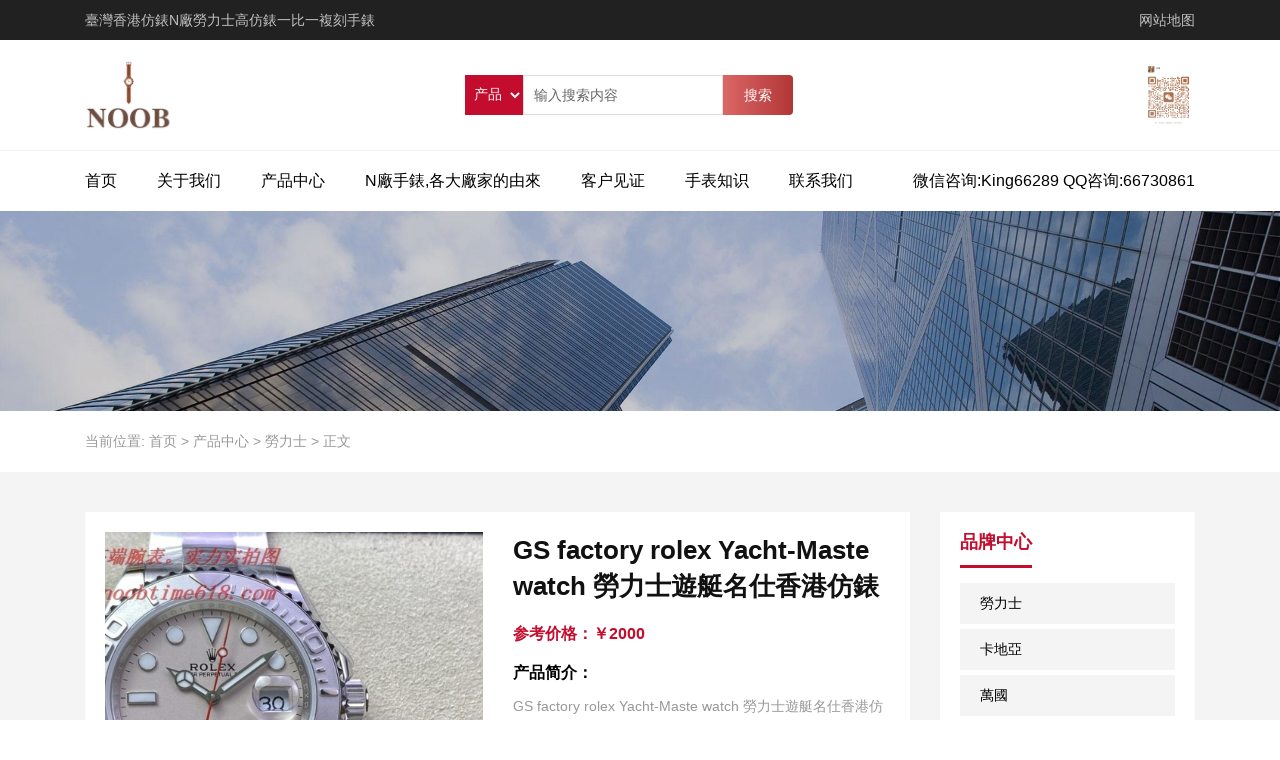

--- FILE ---
content_type: text/html; charset=UTF-8
request_url: https://noobtime618.com/product/26611.html
body_size: 11006
content:
<!DOCTYPE html><html><head><link rel="icon" href="" type="image/x-icon" /><link rel="shortcut icon" href="" type="image/x-icon" /><meta charset="UTF-8"><meta name="viewport" content="width=device-width, initial-scale=1"><meta http-equiv="Cache-Control" content="no-transform" /><meta http-equiv="Cache-Control" content="no-siteapp" /><meta name="applicable-device" content="pc,mobile"><meta http-equiv="X-UA-Compatible" content="IE=edge"><meta name="format-detection" content="telephone=no"><title>GS factory rolex Yacht-Maste watch 勞力士遊艇名仕香港仿錶 - N廠勞力士高仿錶一比一複刻手錶</title><style id="rocket-critical-css">:root{--blue:#007bff;--indigo:#6610f2;--purple:#6f42c1;--pink:#e83e8c;--red:#dc3545;--orange:#fd7e14;--yellow:#ffc107;--green:#28a745;--teal:#20c997;--cyan:#17a2b8;--white:#fff;--gray:#6c757d;--gray-dark:#343a40;--primary:#007bff;--secondary:#6c757d;--success:#28a745;--info:#17a2b8;--warning:#ffc107;--danger:#dc3545;--light:#f8f9fa;--dark:#343a40;--breakpoint-xs:0;--breakpoint-sm:576px;--breakpoint-md:768px;--breakpoint-lg:992px;--breakpoint-xl:1200px;--font-family-sans-serif:-apple-system,BlinkMacSystemFont,"Segoe UI",Roboto,"Helvetica Neue",Arial,"Noto Sans",sans-serif,"Apple Color Emoji","Segoe UI Emoji","Segoe UI Symbol","Noto Color Emoji";--font-family-monospace:SFMono-Regular,Menlo,Monaco,Consolas,"Liberation Mono","Courier New",monospace}*,*::before,*::after{box-sizing:border-box}html{font-family:sans-serif;line-height:1.15;-webkit-text-size-adjust:100%}header,main,section{display:block}body{margin:0;font-family:-apple-system,BlinkMacSystemFont,"Segoe UI",Roboto,"Helvetica Neue",Arial,"Noto Sans",sans-serif,"Apple Color Emoji","Segoe UI Emoji","Segoe UI Symbol","Noto Color Emoji";font-size:1rem;font-weight:400;line-height:1.5;color:#212529;text-align:left;background-color:#fff}h1,h2{margin-top:0;margin-bottom:.5rem}p{margin-top:0;margin-bottom:1rem}ul{margin-top:0;margin-bottom:1rem}ul ul{margin-bottom:0}a{color:#007bff;text-decoration:none;background-color:transparent}img{vertical-align:middle;border-style:none}button{border-radius:0}input,button,select{margin:0;font-family:inherit;font-size:inherit;line-height:inherit}button,input{overflow:visible}button,select{text-transform:none}select{word-wrap:normal}button{-webkit-appearance:button}button::-moz-focus-inner{padding:0;border-style:none}::-webkit-file-upload-button{font:inherit;-webkit-appearance:button}h1,h2{margin-bottom:.5rem;font-weight:500;line-height:1.2}h1{font-size:2.5rem}h2{font-size:2rem}.container{width:100%;padding-right:15px;padding-left:15px;margin-right:auto;margin-left:auto}@media (min-width:576px){.container{max-width:540px}}@media (min-width:768px){.container{max-width:720px}}@media (min-width:992px){.container{max-width:960px}}@media (min-width:1200px){.container{max-width:1140px}}@media (min-width:576px){.container{max-width:540px}}@media (min-width:768px){.container{max-width:720px}}@media (min-width:992px){.container{max-width:960px}}@media (min-width:1200px){.container{max-width:1140px}}.row{display:-ms-flexbox;display:flex;-ms-flex-wrap:wrap;flex-wrap:wrap;margin-right:-15px;margin-left:-15px}.col-4,.col-10,.col-md-2,.col-md-4,.col-md-6{position:relative;width:100%;padding-right:15px;padding-left:15px}.col-4{-ms-flex:0 0 33.333333%;flex:0 0 33.333333%;max-width:33.333333%}.col-10{-ms-flex:0 0 83.333333%;flex:0 0 83.333333%;max-width:83.333333%}@media (min-width:768px){.col-md-2{-ms-flex:0 0 16.666667%;flex:0 0 16.666667%;max-width:16.666667%}.col-md-4{-ms-flex:0 0 33.333333%;flex:0 0 33.333333%;max-width:33.333333%}.col-md-6{-ms-flex:0 0 50%;flex:0 0 50%;max-width:50%}}.clearfix::after{display:block;clear:both;content:""}.d-none{display:none!important}@media (min-width:768px){.d-md-block{display:block!important}}.float-left{float:left!important}.float-right{float:right!important}.text-center{text-align:center!important}.mt-20{margin-top:20px!important}.mb-20{margin-bottom:20px!important}.pb-20{padding-bottom:20px!important}.mb-30{margin-bottom:30px!important}.pt-40{padding-top:40px!important}.pb-40{padding-bottom:40px!important}@media only screen and (min-width:768px) and (max-width:991px){.mt-20{margin-top:14px!important}.mb-20{margin-bottom:14px!important}.pb-20{padding-bottom:14px!important}.mb-30{margin-bottom:21px!important}.pt-40{padding-top:28px!important}.pb-40{padding-bottom:28px!important}}@media only screen and (max-width:767px){.mt-20{margin-top:10px!important}.mb-20{margin-bottom:10px!important}.pb-20{padding-bottom:10px!important}.mb-30{margin-bottom:15px!important}.pt-40{padding-top:20px!important}.pb-40{padding-bottom:20px!important}}.owl-carousel{display:none;width:100%;position:relative;z-index:1}#slick-mobile-menu{width:100%}html,body,h1,h2,ul,li,form{border:0;font-size:14px;font-style:inherit;font-weight:inherit;outline:0;padding:0;margin:0;vertical-align:baseline}p{padding:0;margin:0}body{font-family:"Microsoft YaHei",Arial,Helvetica,sans-serif,'宋体';background-color:#fff;color:#000}ul,li{list-style:none;background:transparent;margin-bottom:0}a{text-decoration:none;color:#000}a,button,input{outline:none}select.search-select,option{border:none;outline:none}img{max-width:100%;height:auto;vertical-align:top;-ms-interpolation-mode:bicubic;border:0}input::-webkit-input-placeholder{color:#666}input:-moz-placeholder{color:#666}input::-moz-placeholder{color:#666}input:-ms-input-placeholder{color:#666}#header{position:relative}#header .top-header{height:40px;line-height:40px;background-color:#212121;color:#c1c1c1}.top-header .float-left{color:#c1c1c1}.top-header .float-right a{color:#c1c1c1}.header-search{margin-top:15px}.header-wechat img{max-height:70px;float:right}.logo-url img{height:70px;width:auto}.header-menu{border-top:1px solid #f2f2f2}.header-menu>ul>li{float:left;position:relative;height:60px;line-height:60px;text-align:center}.header-menu>ul>li.current-menu-item>a{font-weight:800}.header-menu>ul>li>a{display:block;font-size:16px;position:relative;margin-right:40px}.header-menu>ul>li:last-child{float:right}.header-menu>ul>li:last-child a{margin-right:0}.sf-menu ul{position:absolute;width:150px;display:none;z-index:9999;background:#FFF;box-shadow:0 0 10px rgba(0,0,0,.3);top:100%}.sf-menu ul li{width:100%;border-bottom:1px solid #dcdcdc;position:relative;z-index:9999;line-height:1.4}.sf-menu ul li:last-child{border-bottom:none}.sf-menu ul li a{display:block;border:none;text-align:center;padding:10px}#slider{position:relative}.header-search form{position:relative;width:100%}.search-select{height:40px;line-height:40px;background:#c40d2e;color:#fff;border:none;padding:0 5px;float:left}.search-input{height:40px;line-height:40px;border:1px solid #ddd;color:#999;padding-left:10px;min-width:200px;float:left}.header-search form button{width:70px;height:40px;color:#fff;border-radius:0 4px 4px 0;border:0;background-image:linear-gradient(-270deg,#da6666 0,#b33636 100%);float:left}.section-head{position:relative;overflow:hidden}.section-head h2{color:#c40d2e;font-size:18px;font-weight:700;float:left;position:relative;padding-bottom:15px}.section-head h2:after{content:'';width:100%;height:3px;background-color:#c40d2e;position:absolute;bottom:0;left:0}.section-head .more{float:right;color:#666;border:solid 1px #dedede;display:block;padding:5px 10px;margin-left:20px}.brand-con ul li a{border:1px solid #e2e2e2;padding:10px;display:block}.f4f4f4{background-color:#f4f4f4}.rtbar{display:none;position:fixed;top:200px;right:0;width:50px;height:203px;z-index:10}.rtbar li{width:62px;height:50px;z-index:20}.rtbar li.rtbar1,.rtbar li.rtbar4{position:absolute;left:0}.rtbar li.rtbar1{top:0;width:172px}.rtbar li.rtbar2{position:absolute;top:51px;left:0;width:126px}.rtbar li.rtbar3{position:absolute;top:102px;left:0;width:62px}.rtbar li.rtbar4{top:153px}.rtbar4{position:absolute;top:102px;left:0}.rtbar li a{display:block;color:#FFF;font-size:14px;height:50px;line-height:50px;overflow:hidden;background-color:#000;opacity:.8;border-radius:6px}.rtbar li a .fa{display:block;float:left;vertical-align:middle;width:24px;height:24px;margin:12px 12px 14px 14px;font-size:24px}.wbox{position:absolute;right:62px;width:150px;height:150px;top:-100px;z-index:99;display:none}.apply{display:none}.apply a{font-size:20px;width:50%;text-align:center;height:50px;line-height:50px;display:inline-block;float:left;color:#fff}.apply a.bm-phone{background-color:#f5643f}.apply a.bm-form{background-color:#ed740b}.apply a i{margin-right:10px}@media (max-width:768px){.apply{display:block!important;position:fixed;bottom:0;width:100%;z-index:999;background-color:#fff}.btm-header .container,.btm-header .container .row{padding:0;margin:0}.logo-url img{position:absolute}.header-menu{display:none}}html,body{height:100%;width:100%}</style><link rel="preload" href="https://noobtime618.com/wp-content/cache/min/1/14f604e59b736a91e0e067ee3e642566.css" as="style" onload="this.onload=null;this.rel='stylesheet'" data-minify="1" /><meta name="description" content="GS factory rolex Yacht-Maste watch 勞力士遊艇名仕香港仿錶 再創輝煌，神級遊艇名仕震撼上市！克隆史上第一款神級Yacht-Master包金鍍層表圈，首款表圈可達到和正品同樣質感的遊艇名仕，表圈凸起部分亮度和正品一致，雙向旋轉，旋轉手感和正品相同。校正版錶盤，副本手錶中還原度最高的Yacht-Master錶盤。膽為先，識為進，令人驚豔的作品級別Yacht-Master，2836機芯 邀您共鑒！ FAKE ROLEX 仿錶,N廠手錶,香港仿錶,臺灣直播仿錶,仿錶,N廠,Cocp WATCH rolex精仿手錶,N廠勞力士,VS廠手錶,複刻手錶,複刻表,精仿表,高仿手錶,N廠,NOOB廠手錶官方旗艦店,手錶貨源,批發代發手錶,直播手錶貨源,馬來西亞仿錶,手錶貨源代理,仿錶代理,瑞士手錶代理,A貨仿錶,Datejust,DAYTONA,迪通拿仿錶,綠水鬼,一比一複刻手錶,改裝手錶,瑞士仿錶" /><meta name="keywords" content="GS factory rolex Yacht-Maste watch 勞力士遊艇名仕香港仿錶" /> <script type='text/javascript' src='https://noobtime618.com/wp-content/cache/busting/1/wp-includes/js/jquery/jquery-1.12.4-wp.js'></script> <link rel='https://api.w.org/' href='https://noobtime618.com/wp-json/' /><link rel="canonical" href="https://noobtime618.com/product/26611.html" /><link rel="icon" href="https://noobtime618.com/wp-content/uploads/2020/07/cropped-text.feants.com_2020-07-20_08-41-59-32x32.png" sizes="32x32" /><link rel="icon" href="https://noobtime618.com/wp-content/uploads/2020/07/cropped-text.feants.com_2020-07-20_08-41-59-192x192.png" sizes="192x192" /><link rel="apple-touch-icon" href="https://noobtime618.com/wp-content/uploads/2020/07/cropped-text.feants.com_2020-07-20_08-41-59-180x180.png" /><meta name="msapplication-TileImage" content="https://noobtime618.com/wp-content/uploads/2020/07/cropped-text.feants.com_2020-07-20_08-41-59-270x270.png" /><style type="text/css" id="wp-custom-css">@media (max-width:768px){div.col-md-6.d-none.d-md-block{padding-left:30px}.logo-url img{margin-top:55px}.owl-carousel .owl-item img{height:180px}}</style><noscript><style id="rocket-lazyload-nojs-css">.rll-youtube-player,[data-lazy-src]{display:none!important}</style></noscript><script>/*! loadCSS rel=preload polyfill. [c]2017 Filament Group, Inc. MIT License */
(function(w){"use strict";if(!w.loadCSS){w.loadCSS=function(){}}
var rp=loadCSS.relpreload={};rp.support=(function(){var ret;try{ret=w.document.createElement("link").relList.supports("preload")}catch(e){ret=!1}
return function(){return ret}})();rp.bindMediaToggle=function(link){var finalMedia=link.media||"all";function enableStylesheet(){link.media=finalMedia}
if(link.addEventListener){link.addEventListener("load",enableStylesheet)}else if(link.attachEvent){link.attachEvent("onload",enableStylesheet)}
setTimeout(function(){link.rel="stylesheet";link.media="only x"});setTimeout(enableStylesheet,3000)};rp.poly=function(){if(rp.support()){return}
var links=w.document.getElementsByTagName("link");for(var i=0;i<links.length;i++){var link=links[i];if(link.rel==="preload"&&link.getAttribute("as")==="style"&&!link.getAttribute("data-loadcss")){link.setAttribute("data-loadcss",!0);rp.bindMediaToggle(link)}}};if(!rp.support()){rp.poly();var run=w.setInterval(rp.poly,500);if(w.addEventListener){w.addEventListener("load",function(){rp.poly();w.clearInterval(run)})}else if(w.attachEvent){w.attachEvent("onload",function(){rp.poly();w.clearInterval(run)})}}
if(typeof exports!=="undefined"){exports.loadCSS=loadCSS}
else{w.loadCSS=loadCSS}}(typeof global!=="undefined"?global:this))</script></head><body class="product-template-default single single-product postid-26611 elementor-default"><header id="header"><div class="top-header d-none d-md-block"><div class="container"><div class="float-left">臺灣香港仿錶N廠勞力士高仿錶一比一複刻手錶</div><div class="float-right"> <a href="https://noobtime618.com/sitemap.xml" target="_blank">网站地图</a></div></div></div><div class="btm-header mt-20 mb-20"><div class="container"><div class="row"><div class="col-md-4 col-10"><div class="header-logo"> <a title="臺灣香港仿錶N廠勞力士高仿錶一比一複刻手錶" class="logo-url" href="https://noobtime618.com"> <img src="data:image/svg+xml,%3Csvg%20xmlns='http://www.w3.org/2000/svg'%20viewBox='0%200%200%200'%3E%3C/svg%3E" alt="N廠勞力士高仿錶一比一複刻手錶" data-lazy-src="https://noobtime618.com/wp-content/uploads/2020/07/text.feants.com_2020-07-20_08-43-52.png"/><noscript><img src="https://noobtime618.com/wp-content/uploads/2020/07/text.feants.com_2020-07-20_08-43-52.png" alt="N廠勞力士高仿錶一比一複刻手錶"/></noscript> </a></div></div><div class="col-md-6 d-none d-md-block" style="display: block !important;"><div class="header-search"><form method="get" class="search-form" action="https://noobtime618.com/"> <select name="post_type" class="search-select"><option value="product"> 产品</option><option value="post"> 文章</option> </select> <input type="text" name="s" class="search-input" autocomplete="off" placeholder="输入搜索内容"> <button class="btn-search">搜索</button></form></div></div><div class="col-md-2 d-none d-md-block"><div class="header-wechat"> <img src="data:image/svg+xml,%3Csvg%20xmlns='http://www.w3.org/2000/svg'%20viewBox='0%200%200%200'%3E%3C/svg%3E" alt="扫一扫" data-lazy-src="https://noobtime618.com/wp-content/uploads/2025/07/noobtime618.com_2025-07-16_10-02-06.jpg"><noscript><img src="https://noobtime618.com/wp-content/uploads/2025/07/noobtime618.com_2025-07-16_10-02-06.jpg" alt="扫一扫"></noscript></div></div><div id="slick-mobile-menu"></div></div></div></div><div class="header-menu clearfix"><ul id="menu-%e9%a1%b6%e9%83%a8%e8%8f%9c%e5%8d%95" class="header-menu-con container sf-menu"><li id="menu-item-31" class="menu-item menu-item-type-post_type menu-item-object-page menu-item-home menu-item-31"><a href="https://noobtime618.com/">首页</a></li><li id="menu-item-29" class="menu-item menu-item-type-post_type menu-item-object-page menu-item-29"><a href="https://noobtime618.com/about">关于我们</a></li><li id="menu-item-117" class="menu-item menu-item-type-post_type menu-item-object-page menu-item-has-children menu-item-117"><a href="https://noobtime618.com/products">产品中心</a><ul class="sub-menu"><li id="menu-item-33" class="menu-item menu-item-type-taxonomy menu-item-object-brand current-product-ancestor current-menu-parent current-product-parent menu-item-33"><a href="https://noobtime618.com/brand/rolex">勞力士</a></li><li id="menu-item-34" class="menu-item menu-item-type-taxonomy menu-item-object-brand menu-item-34"><a href="https://noobtime618.com/brand/%e6%ad%90%e7%b1%b3%e8%8c%84">歐米茄</a></li><li id="menu-item-35" class="menu-item menu-item-type-taxonomy menu-item-object-brand menu-item-35"><a href="https://noobtime618.com/brand/lq">浪琴</a></li></ul></li><li id="menu-item-28" class="menu-item menu-item-type-post_type menu-item-object-page menu-item-28"><a href="https://noobtime618.com/service">N廠手錶,各大廠家的由來</a></li><li id="menu-item-37" class="menu-item menu-item-type-taxonomy menu-item-object-category menu-item-37"><a href="https://noobtime618.com/category/kh">客户见证</a></li><li id="menu-item-38" class="menu-item menu-item-type-taxonomy menu-item-object-category menu-item-38"><a href="https://noobtime618.com/category/sb">手表知识</a></li><li id="menu-item-30" class="menu-item menu-item-type-post_type menu-item-object-page menu-item-30"><a href="https://noobtime618.com/contact">联系我们</a></li><li id="menu-item-36" class="menu-item menu-item-type-custom menu-item-object-custom menu-item-36"><a href="#">微信咨询:King66289 QQ咨询:66730861</a></li></ul></div></header><section id="slider" class="text-center"> <img src="data:image/svg+xml,%3Csvg%20xmlns='http://www.w3.org/2000/svg'%20viewBox='0%200%200%200'%3E%3C/svg%3E" alt="GS factory rolex Yacht-Maste watch 勞力士遊艇名仕香港仿錶" title="GS factory rolex Yacht-Maste watch 勞力士遊艇名仕香港仿錶" data-lazy-src="https://noobtime618.com/wp-content/themes/xsjiu/images/s1.jpg"><noscript><img src="https://noobtime618.com/wp-content/themes/xsjiu/images/s1.jpg" alt="GS factory rolex Yacht-Maste watch 勞力士遊艇名仕香港仿錶" title="GS factory rolex Yacht-Maste watch 勞力士遊艇名仕香港仿錶"></noscript></section><nav class="crumbs"><div class="container"><div class="con">当前位置: <a href="https://noobtime618.com">首页</a> > <a href="https://noobtime618.com/products">产品中心</a> > <a href="https://noobtime618.com/brand/rolex">勞力士</a> > <span>正文</span></div></div></nav><main id="main" class="pt-40 pb-40 f4f4f4"><div class="container"><div class="row"><div class="col-md-9 col-12"><div class="content"><div class="product-info mb-20"><div class="row"><div class="col-md-6 col-12"><div class="cp-img"><div class="sp-wrap"> <a href="https://noobtime618.com/wp-content/themes/xsjiu/timthumb.php?src=https://noobtime618.com/wp-content/uploads/2022/03/20220315-i1647277719_8501_0-1.jpg-1.jpg&h=500&w=500&zc=1"><img src="https://noobtime618.com/wp-content/themes/xsjiu/timthumb.php?src=https://noobtime618.com/wp-content/uploads/2022/03/20220315-i1647277719_8501_0-1.jpg-1.jpg&h=500&w=500&zc=1" alt=""></a></div></div></div><div class="col-md-6 col-12"><h1 class="mb-20">GS factory rolex Yacht-Maste watch 勞力士遊艇名仕香港仿錶</h1><div class="cp-price mb-20"><h3 class="mb-10">参考价格：￥2000</h3></div><div class="cp-des mb-20"><h3 class="mb-10">产品简介：</h3><p>GS factory rolex Yacht-Maste watch 勞力士遊艇名仕香港仿錶</p></div><div class="cp-contact"> <a href="http://noobtime618.com/contact/" target="_blank">购买下单</a></div></div></div></div><div class="product-main"><div class="entry-content"><figure class="wp-block-image size-large"><img src="data:image/svg+xml,%3Csvg%20xmlns='http://www.w3.org/2000/svg'%20viewBox='0%200%200%200'%3E%3C/svg%3E" alt="GS factory rolex Yacht-Maste watch 勞力士遊艇名仕香港仿錶" title="GS factory rolex Yacht-Maste watch 勞力士遊艇名仕香港仿錶" alt="" class="wp-image-26612" data-lazy-srcset="https://noobtime618.com/wp-content/uploads/2022/03/20220315-i1647277719_8501_0-1.jpg-1.jpg 1080w, https://noobtime618.com/wp-content/uploads/2022/03/20220315-i1647277719_8501_0-1.jpg-1-768x576.jpg 768w" data-lazy-sizes="(max-width: 1080px) 100vw, 1080px" data-lazy-src="https://noobtime618.com/wp-content/uploads/2022/03/20220315-i1647277719_8501_0-1.jpg-1.jpg" /><noscript><img src="https://noobtime618.com/wp-content/uploads/2022/03/20220315-i1647277719_8501_0-1.jpg-1.jpg" alt="GS factory rolex Yacht-Maste watch 勞力士遊艇名仕香港仿錶" title="GS factory rolex Yacht-Maste watch 勞力士遊艇名仕香港仿錶" alt="" class="wp-image-26612" srcset="https://noobtime618.com/wp-content/uploads/2022/03/20220315-i1647277719_8501_0-1.jpg-1.jpg 1080w, https://noobtime618.com/wp-content/uploads/2022/03/20220315-i1647277719_8501_0-1.jpg-1-768x576.jpg 768w" sizes="(max-width: 1080px) 100vw, 1080px" /></noscript></figure><p>GS factory rolex Yacht-Maste watch 勞力士遊艇名仕香港仿錶<br>再創輝煌，神級遊艇名仕震撼上市！克隆史上第一款神級Yacht-Master包金鍍層表圈，首款表圈可達到和正品同樣質感的遊艇名仕，表圈凸起部分亮度和正品一致，雙向旋轉，旋轉手感和正品相同。校正版錶盤，副本手錶中還原度最高的Yacht-Master錶盤。膽為先，識為進，令人驚豔的作品級別Yacht-Master，2836機芯 邀您共鑒！</p><p>FAKE ROLEX 仿錶,N廠手錶,香港仿錶,臺灣直播仿錶,仿錶,N廠,Cocp WATCH rolex精仿手錶,N廠勞力士,VS廠手錶,複刻手錶,複刻表,精仿表,高仿手錶,N廠,NOOB廠手錶官方旗艦店,手錶貨源,批發代發手錶,直播手錶貨源,馬來西亞仿錶,手錶貨源代理,仿錶代理,瑞士手錶代理,A貨仿錶,Datejust,DAYTONA,迪通拿仿錶,綠水鬼,一比一複刻手錶,改裝手錶,瑞士仿錶</p><figure class="wp-block-image size-large"><img src="data:image/svg+xml,%3Csvg%20xmlns='http://www.w3.org/2000/svg'%20viewBox='0%200%200%200'%3E%3C/svg%3E" alt="GS factory rolex Yacht-Maste watch 勞力士遊艇名仕香港仿錶" title="GS factory rolex Yacht-Maste watch 勞力士遊艇名仕香港仿錶" alt="" class="wp-image-26613" data-lazy-srcset="https://noobtime618.com/wp-content/uploads/2022/03/20220315-i1647277719_3999_1.jpg.jpg 1080w, https://noobtime618.com/wp-content/uploads/2022/03/20220315-i1647277719_3999_1.jpg-768x576.jpg 768w" data-lazy-sizes="(max-width: 1080px) 100vw, 1080px" data-lazy-src="https://noobtime618.com/wp-content/uploads/2022/03/20220315-i1647277719_3999_1.jpg.jpg" /><noscript><img src="https://noobtime618.com/wp-content/uploads/2022/03/20220315-i1647277719_3999_1.jpg.jpg" alt="GS factory rolex Yacht-Maste watch 勞力士遊艇名仕香港仿錶" title="GS factory rolex Yacht-Maste watch 勞力士遊艇名仕香港仿錶" alt="" class="wp-image-26613" srcset="https://noobtime618.com/wp-content/uploads/2022/03/20220315-i1647277719_3999_1.jpg.jpg 1080w, https://noobtime618.com/wp-content/uploads/2022/03/20220315-i1647277719_3999_1.jpg-768x576.jpg 768w" sizes="(max-width: 1080px) 100vw, 1080px" /></noscript></figure><figure class="wp-block-image size-large"><img src="data:image/svg+xml,%3Csvg%20xmlns='http://www.w3.org/2000/svg'%20viewBox='0%200%200%200'%3E%3C/svg%3E" alt="GS factory rolex Yacht-Maste watch 勞力士遊艇名仕香港仿錶" title="GS factory rolex Yacht-Maste watch 勞力士遊艇名仕香港仿錶" alt="" class="wp-image-26614" data-lazy-srcset="https://noobtime618.com/wp-content/uploads/2022/03/20220315-i1647277719_2989_2.jpg.jpg 1080w, https://noobtime618.com/wp-content/uploads/2022/03/20220315-i1647277719_2989_2.jpg-768x576.jpg 768w" data-lazy-sizes="(max-width: 1080px) 100vw, 1080px" data-lazy-src="https://noobtime618.com/wp-content/uploads/2022/03/20220315-i1647277719_2989_2.jpg.jpg" /><noscript><img src="https://noobtime618.com/wp-content/uploads/2022/03/20220315-i1647277719_2989_2.jpg.jpg" alt="GS factory rolex Yacht-Maste watch 勞力士遊艇名仕香港仿錶" title="GS factory rolex Yacht-Maste watch 勞力士遊艇名仕香港仿錶" alt="" class="wp-image-26614" srcset="https://noobtime618.com/wp-content/uploads/2022/03/20220315-i1647277719_2989_2.jpg.jpg 1080w, https://noobtime618.com/wp-content/uploads/2022/03/20220315-i1647277719_2989_2.jpg-768x576.jpg 768w" sizes="(max-width: 1080px) 100vw, 1080px" /></noscript></figure><figure class="wp-block-image size-large"><img src="data:image/svg+xml,%3Csvg%20xmlns='http://www.w3.org/2000/svg'%20viewBox='0%200%200%200'%3E%3C/svg%3E" alt="GS factory rolex Yacht-Maste watch 勞力士遊艇名仕香港仿錶" title="GS factory rolex Yacht-Maste watch 勞力士遊艇名仕香港仿錶" alt="" class="wp-image-26615" data-lazy-srcset="https://noobtime618.com/wp-content/uploads/2022/03/20220315-i1647277719_2502_6.jpg.jpg 1080w, https://noobtime618.com/wp-content/uploads/2022/03/20220315-i1647277719_2502_6.jpg-768x576.jpg 768w" data-lazy-sizes="(max-width: 1080px) 100vw, 1080px" data-lazy-src="https://noobtime618.com/wp-content/uploads/2022/03/20220315-i1647277719_2502_6.jpg.jpg" /><noscript><img src="https://noobtime618.com/wp-content/uploads/2022/03/20220315-i1647277719_2502_6.jpg.jpg" alt="GS factory rolex Yacht-Maste watch 勞力士遊艇名仕香港仿錶" title="GS factory rolex Yacht-Maste watch 勞力士遊艇名仕香港仿錶" alt="" class="wp-image-26615" srcset="https://noobtime618.com/wp-content/uploads/2022/03/20220315-i1647277719_2502_6.jpg.jpg 1080w, https://noobtime618.com/wp-content/uploads/2022/03/20220315-i1647277719_2502_6.jpg-768x576.jpg 768w" sizes="(max-width: 1080px) 100vw, 1080px" /></noscript></figure><figure class="wp-block-image size-large"><img src="data:image/svg+xml,%3Csvg%20xmlns='http://www.w3.org/2000/svg'%20viewBox='0%200%200%200'%3E%3C/svg%3E" alt="GS factory rolex Yacht-Maste watch 勞力士遊艇名仕香港仿錶" title="GS factory rolex Yacht-Maste watch 勞力士遊艇名仕香港仿錶" alt="" class="wp-image-26616" data-lazy-srcset="https://noobtime618.com/wp-content/uploads/2022/03/20220315-i1647277719_81_7.jpg.jpg 1080w, https://noobtime618.com/wp-content/uploads/2022/03/20220315-i1647277719_81_7.jpg-768x576.jpg 768w" data-lazy-sizes="(max-width: 1080px) 100vw, 1080px" data-lazy-src="https://noobtime618.com/wp-content/uploads/2022/03/20220315-i1647277719_81_7.jpg.jpg" /><noscript><img src="https://noobtime618.com/wp-content/uploads/2022/03/20220315-i1647277719_81_7.jpg.jpg" alt="GS factory rolex Yacht-Maste watch 勞力士遊艇名仕香港仿錶" title="GS factory rolex Yacht-Maste watch 勞力士遊艇名仕香港仿錶" alt="" class="wp-image-26616" srcset="https://noobtime618.com/wp-content/uploads/2022/03/20220315-i1647277719_81_7.jpg.jpg 1080w, https://noobtime618.com/wp-content/uploads/2022/03/20220315-i1647277719_81_7.jpg-768x576.jpg 768w" sizes="(max-width: 1080px) 100vw, 1080px" /></noscript></figure><figure class="wp-block-image size-large"><img src="data:image/svg+xml,%3Csvg%20xmlns='http://www.w3.org/2000/svg'%20viewBox='0%200%200%200'%3E%3C/svg%3E" alt="GS factory rolex Yacht-Maste watch 勞力士遊艇名仕香港仿錶" title="GS factory rolex Yacht-Maste watch 勞力士遊艇名仕香港仿錶" alt="" class="wp-image-26617" data-lazy-srcset="https://noobtime618.com/wp-content/uploads/2022/03/20220315-i1647277719_1053_8.jpg.jpg 1080w, https://noobtime618.com/wp-content/uploads/2022/03/20220315-i1647277719_1053_8.jpg-768x576.jpg 768w" data-lazy-sizes="(max-width: 1080px) 100vw, 1080px" data-lazy-src="https://noobtime618.com/wp-content/uploads/2022/03/20220315-i1647277719_1053_8.jpg.jpg" /><noscript><img src="https://noobtime618.com/wp-content/uploads/2022/03/20220315-i1647277719_1053_8.jpg.jpg" alt="GS factory rolex Yacht-Maste watch 勞力士遊艇名仕香港仿錶" title="GS factory rolex Yacht-Maste watch 勞力士遊艇名仕香港仿錶" alt="" class="wp-image-26617" srcset="https://noobtime618.com/wp-content/uploads/2022/03/20220315-i1647277719_1053_8.jpg.jpg 1080w, https://noobtime618.com/wp-content/uploads/2022/03/20220315-i1647277719_1053_8.jpg-768x576.jpg 768w" sizes="(max-width: 1080px) 100vw, 1080px" /></noscript></figure></div></div></div><div class="cp-xg mt-30"><h3 class="mb-20">推荐产品</h3><div class="pro-con"><ul class="row"><li class="col-md-3 col-6"> <a href="https://noobtime618.com/product/19037.html" title="仿錶,理查德米勒RM59-01陀飛輪綠蜥蜴複刻錶"> <img src="https://noobtime618.com/wp-content/themes/xsjiu/timthumb.php?src=https://noobtime618.com/wp-content/uploads/2021/04/20210416-i1618556839_4013_0.jpg.jpg&h=400&w=400&zc=1" alt="仿錶,理查德米勒RM59-01陀飛輪綠蜥蜴複刻錶" title="仿錶,理查德米勒RM59-01陀飛輪綠蜥蜴複刻錶"/><p class="text-center pt-10">仿錶,理查德米勒RM59-01陀飛輪綠蜥蜴複刻錶</p> </a></li><li class="col-md-3 col-6"> <a href="https://noobtime618.com/product/793.html" title="TW廠歐米茄蝶飛系列V2版本8500機芯40MM高仿手錶"> <img src="https://noobtime618.com/wp-content/themes/xsjiu/timthumb.php?src=https://noobtime618.com/wp-content/uploads/2020/08/20200730-i1596051966_2801_0.jpg.jpg&h=400&w=400&zc=1" alt="TW廠歐米茄蝶飛系列V2版本8500機芯40MM高仿手錶" title="TW廠歐米茄蝶飛系列V2版本8500機芯40MM高仿手錶"/><p class="text-center pt-10">TW廠歐米茄蝶飛系列V2版本8500機芯40MM高仿手錶</p> </a></li><li class="col-md-3 col-6"> <a href="https://noobtime618.com/product/11950.html" title="仿表稀缺款BP廠手錶高仿勞力士迪通拿複刻手錶"> <img src="https://noobtime618.com/wp-content/themes/xsjiu/timthumb.php?src=https://noobtime618.com/wp-content/uploads/2021/01/20210110-i1610216416_9425_0.jpg.jpg&h=400&w=400&zc=1" alt="仿表稀缺款BP廠手錶高仿勞力士迪通拿複刻手錶" title="仿表稀缺款BP廠手錶高仿勞力士迪通拿複刻手錶"/><p class="text-center pt-10">仿表稀缺款BP廠手錶高仿勞力士迪通拿複刻手錶</p> </a></li><li class="col-md-3 col-6"> <a href="https://noobtime618.com/product/24358.html" title="真钻百达翡丽AQUANAUT系列仿表"> <img src="https://noobtime618.com/wp-content/themes/xsjiu/timthumb.php?src=https://noobtime618.com/wp-content/uploads/2021/12/20210722-i1626968244_3583_2.jpg.jpg&h=400&w=400&zc=1" alt="真钻百达翡丽AQUANAUT系列仿表" title="真钻百达翡丽AQUANAUT系列仿表"/><p class="text-center pt-10">真钻百达翡丽AQUANAUT系列仿表</p> </a></li></ul></div></div></div><div class="col-md-3 d-none d-md-block"><div class="sidebar"><aside id="nav_menu-2" class="widget widget_nav_menu"><h3 class="widget-title">品牌中心</h3><div class="menu-%e5%93%81%e7%89%8c%e4%b8%ad%e5%bf%83%e8%8f%9c%e5%8d%95-container"><ul id="menu-%e5%93%81%e7%89%8c%e4%b8%ad%e5%bf%83%e8%8f%9c%e5%8d%95" class="menu"><li id="menu-item-47" class="menu-item menu-item-type-taxonomy menu-item-object-brand menu-item-47"><a href="https://noobtime618.com/brand/rolex">勞力士</a></li><li id="menu-item-48" class="menu-item menu-item-type-taxonomy menu-item-object-brand menu-item-48"><a href="https://noobtime618.com/brand/cartier">卡地亞</a></li><li id="menu-item-45" class="menu-item menu-item-type-taxonomy menu-item-object-brand menu-item-45"><a href="https://noobtime618.com/brand/%e8%90%ac%e5%9c%8b">萬國</a></li><li id="menu-item-54" class="menu-item menu-item-type-taxonomy menu-item-object-brand menu-item-54"><a href="https://noobtime618.com/brand/%e6%ad%90%e7%b1%b3%e8%8c%84">歐米茄</a></li><li id="menu-item-56" class="menu-item menu-item-type-taxonomy menu-item-object-brand menu-item-56"><a href="https://noobtime618.com/brand/lq">浪琴</a></li><li id="menu-item-57" class="menu-item menu-item-type-taxonomy menu-item-object-brand menu-item-57"><a href="https://noobtime618.com/brand/%e7%99%be%e9%81%94%e7%bf%a1%e9%ba%97">百達翡麗</a></li><li id="menu-item-55" class="menu-item menu-item-type-taxonomy menu-item-object-brand menu-item-55"><a href="https://noobtime618.com/brand/%e6%b1%9f%e8%a9%a9%e4%b8%b9%e9%a0%93">江詩丹頓</a></li><li id="menu-item-52" class="menu-item menu-item-type-taxonomy menu-item-object-brand menu-item-52"><a href="https://noobtime618.com/brand/dt">帝舵</a></li><li id="menu-item-51" class="menu-item menu-item-type-taxonomy menu-item-object-brand menu-item-51"><a href="https://noobtime618.com/brand/%e5%af%b6%e7%8f%80">寶珀</a></li><li id="menu-item-49" class="menu-item menu-item-type-taxonomy menu-item-object-brand menu-item-49"><a href="https://noobtime618.com/brand/yb">宇舶</a></li><li id="menu-item-50" class="menu-item menu-item-type-taxonomy menu-item-object-brand menu-item-50"><a href="https://noobtime618.com/brand/%e5%af%b6%e7%92%a3">寶璣</a></li><li id="menu-item-46" class="menu-item menu-item-type-taxonomy menu-item-object-brand menu-item-46"><a href="https://noobtime618.com/brand/%e8%90%ac%e5%af%b6%e9%be%8d">萬寶龍</a></li><li id="menu-item-53" class="menu-item menu-item-type-taxonomy menu-item-object-brand menu-item-53"><a href="https://noobtime618.com/brand/%e6%a0%bc%e6%8b%89%e8%98%87%e8%92%82">格拉蘇蒂</a></li></ul></div></aside><aside id="recent-posts-2" class="widget widget_recent_entries"><h3 class="widget-title">最新文章</h3><ul><li> <a href="https://noobtime618.com/36149.html">改裝定制手錶,理查德米爾RM67-02更改齒輪⚙️顏色升級版本仿錶</a></li><li> <a href="https://noobtime618.com/33637.html">ARF與正品對比勞力士126710BLRO紅藍可樂圈GMT格林尼治V3升級版圈口通紅ARF工廠與正品對比圖片仿錶</a></li><li> <a href="https://noobtime618.com/33622.html">ARF與正品對比勞力士126710BLRO紅藍可樂圈GMT格林尼治V3升級版圈口通紅ARF工廠與正品對比圖片仿錶</a></li><li> <a href="https://noobtime618.com/33601.html">ARF與正品對比勞力士126710BLRO紅藍可樂圈GMT格林尼治V3升級版圈口通紅ARF工廠與正品對比圖片仿錶</a></li><li> <a href="https://noobtime618.com/31549.html">爱彼15720潜水表ZF工厂最新款式</a></li></ul></aside><aside id="text-2" class="widget widget_text"><h3 class="widget-title">在线客服</h3><div class="textwidget"><p><img class="alignnone size-full wp-image-124" src="data:image/svg+xml,%3Csvg%20xmlns='http://www.w3.org/2000/svg'%20viewBox='0%200%20561%20552'%3E%3C/svg%3E" alt="" width="561" height="552" data-lazy-src="http://noobtime618.com/wp-content/uploads/2020/07/2745a6331807badefa7f9aca421340c.png" /><noscript><img class="alignnone size-full wp-image-124" src="http://noobtime618.com/wp-content/uploads/2020/07/2745a6331807badefa7f9aca421340c.png" alt="" width="561" height="552" /></noscript></p></div></aside><aside id="text-3" class="widget widget_text"><h3 class="widget-title">联系我们</h3><div class="textwidget"><p>售后微信:King66289</p></div></aside><aside id="tag_cloud-2" class="widget widget_tag_cloud"><h3 class="widget-title">标签</h3><div class="tagcloud"><a href="https://noobtime618.com/tag/126710blro" class="tag-cloud-link tag-link-102 tag-link-position-1" style="font-size: 14.3pt;" aria-label="126710BLRO (2个项目)">126710BLRO</a> <a href="https://noobtime618.com/tag/126720" class="tag-cloud-link tag-link-92 tag-link-position-2" style="font-size: 8pt;" aria-label="126720 (1个项目)">126720</a> <a href="https://noobtime618.com/tag/arf%e5%8b%9e%e5%8a%9b%e5%a3%ab" class="tag-cloud-link tag-link-106 tag-link-position-3" style="font-size: 8pt;" aria-label="ARF勞力士 (1个项目)">ARF勞力士</a> <a href="https://noobtime618.com/tag/arf%e6%a0%bc%e6%9e%97%e5%b0%bc%e6%b2%bb" class="tag-cloud-link tag-link-105 tag-link-position-4" style="font-size: 8pt;" aria-label="ARF格林尼治 (1个项目)">ARF格林尼治</a> <a href="https://noobtime618.com/tag/arf%e8%88%87%e6%ad%a3%e5%93%81%e4%b8%8e%e5%8b%9e%e5%8a%9b%e5%a3%ab126710blro%e6%a0%bc%e6%9e%97%e5%b0%bc%e6%b2%bb%e5%b0%8d%e6%af%94" class="tag-cloud-link tag-link-104 tag-link-position-5" style="font-size: 8pt;" aria-label="ARF與正品与勞力士126710BLRO格林尼治對比 (1个项目)">ARF與正品与勞力士126710BLRO格林尼治對比</a> <a href="https://noobtime618.com/tag/arf%e8%88%87%e6%ad%a3%e5%93%81%e5%b0%8d%e6%af%94%e5%8b%9e%e5%8a%9b%e5%a3%ab" class="tag-cloud-link tag-link-101 tag-link-position-6" style="font-size: 8pt;" aria-label="ARF與正品對比勞力士 (1个项目)">ARF與正品對比勞力士</a> <a href="https://noobtime618.com/tag/a%e8%b2%a8%e4%bb%bf%e9%8c%b6" class="tag-cloud-link tag-link-62 tag-link-position-7" style="font-size: 14.3pt;" aria-label="A貨仿錶 (2个项目)">A貨仿錶</a> <a href="https://noobtime618.com/tag/cocp-watch-rolex%e7%b2%be%e4%bb%bf%e6%89%8b%e9%8c%b6" class="tag-cloud-link tag-link-117 tag-link-position-8" style="font-size: 8pt;" aria-label="Cocp WATCH rolex精仿手錶 (1个项目)">Cocp WATCH rolex精仿手錶</a> <a href="https://noobtime618.com/tag/day-date" class="tag-cloud-link tag-link-123 tag-link-position-9" style="font-size: 8pt;" aria-label="day-date (1个项目)">day-date</a> <a href="https://noobtime618.com/tag/daytona" class="tag-cloud-link tag-link-121 tag-link-position-10" style="font-size: 8pt;" aria-label="DAYTONA (1个项目)">DAYTONA</a> <a href="https://noobtime618.com/tag/fake-rolex" class="tag-cloud-link tag-link-132 tag-link-position-11" style="font-size: 8pt;" aria-label="FAKE ROLEX (1个项目)">FAKE ROLEX</a> <a href="https://noobtime618.com/tag/m%e6%94%b9%e8%a3%9d%e6%89%8b%e9%8c%b6" class="tag-cloud-link tag-link-135 tag-link-position-12" style="font-size: 8pt;" aria-label="m改裝手錶 (1个项目)">m改裝手錶</a> <a href="https://noobtime618.com/tag/noob%e5%bb%a0%e6%89%8b%e9%8c%b6%e5%ae%98%e6%96%b9%e6%97%97%e8%89%a6%e5%ba%97" class="tag-cloud-link tag-link-127 tag-link-position-13" style="font-size: 8pt;" aria-label="NOOB廠手錶官方旗艦店 (1个项目)">NOOB廠手錶官方旗艦店</a> <a href="https://noobtime618.com/tag/nc" class="tag-cloud-link tag-link-35 tag-link-position-14" style="font-size: 14.3pt;" aria-label="N厂 (2个项目)">N厂</a> <a href="https://noobtime618.com/tag/n%e5%bb%a0" class="tag-cloud-link tag-link-130 tag-link-position-15" style="font-size: 8pt;" aria-label="N廠 (1个项目)">N廠</a> <a href="https://noobtime618.com/tag/n%e5%bb%a0%e5%8b%9e%e5%8a%9b%e5%a3%ab" class="tag-cloud-link tag-link-128 tag-link-position-16" style="font-size: 8pt;" aria-label="N廠勞力士 (1个项目)">N廠勞力士</a> <a href="https://noobtime618.com/tag/n%e5%bb%a0%e6%89%8b%e9%8c%b6" class="tag-cloud-link tag-link-108 tag-link-position-17" style="font-size: 8pt;" aria-label="N廠手錶 (1个项目)">N廠手錶</a> <a href="https://noobtime618.com/tag/rm67-02" class="tag-cloud-link tag-link-137 tag-link-position-18" style="font-size: 8pt;" aria-label="rm67-02 (1个项目)">rm67-02</a> <a href="https://noobtime618.com/tag/rolex-datejust" class="tag-cloud-link tag-link-131 tag-link-position-19" style="font-size: 8pt;" aria-label="rolex Datejust (1个项目)">rolex Datejust</a> <a href="https://noobtime618.com/tag/submariner" class="tag-cloud-link tag-link-120 tag-link-position-20" style="font-size: 8pt;" aria-label="submariner (1个项目)">submariner</a> <a href="https://noobtime618.com/tag/vs%e5%bb%a0%e6%89%8b%e9%8c%b6" class="tag-cloud-link tag-link-124 tag-link-position-21" style="font-size: 8pt;" aria-label="VS廠手錶 (1个项目)">VS廠手錶</a> <a href="https://noobtime618.com/tag/%e4%b8%80%e6%af%94%e4%b8%80%e8%a4%87%e5%88%bb%e6%89%8b%e9%8c%b6" class="tag-cloud-link tag-link-134 tag-link-position-22" style="font-size: 8pt;" aria-label="一比一複刻手錶 (1个项目)">一比一複刻手錶</a> <a href="https://noobtime618.com/tag/%e4%bb%bf%e9%8c%b6" class="tag-cloud-link tag-link-56 tag-link-position-23" style="font-size: 22pt;" aria-label="仿錶 (4个项目)">仿錶</a> <a href="https://noobtime618.com/tag/%e4%bb%bf%e9%8c%b6%e4%bb%a3%e7%90%86" class="tag-cloud-link tag-link-114 tag-link-position-24" style="font-size: 8pt;" aria-label="仿錶代理 (1个项目)">仿錶代理</a> <a href="https://noobtime618.com/tag/%e5%8b%9e%e5%8a%9b%e5%a3%ab126710blro" class="tag-cloud-link tag-link-99 tag-link-position-25" style="font-size: 14.3pt;" aria-label="勞力士126710BLRO (2个项目)">勞力士126710BLRO</a> <a href="https://noobtime618.com/tag/%e6%89%8b%e9%8c%b6%e8%b2%a8%e6%ba%90" class="tag-cloud-link tag-link-118 tag-link-position-26" style="font-size: 8pt;" aria-label="手錶貨源 (1个项目)">手錶貨源</a> <a href="https://noobtime618.com/tag/%e6%89%8b%e9%8c%b6%e8%b2%a8%e6%ba%90%e4%bb%a3%e7%90%86" class="tag-cloud-link tag-link-115 tag-link-position-27" style="font-size: 8pt;" aria-label="手錶貨源代理 (1个项目)">手錶貨源代理</a> <a href="https://noobtime618.com/tag/%e6%89%b9%e7%99%bc%e4%bb%a3%e7%99%bc%e6%89%8b%e9%8c%b6" class="tag-cloud-link tag-link-113 tag-link-position-28" style="font-size: 8pt;" aria-label="批發代發手錶 (1个项目)">批發代發手錶</a> <a href="https://noobtime618.com/tag/%e6%94%b9%e8%a3%9d%e5%ae%9a%e5%88%b6%e6%89%8b%e9%8c%b6" class="tag-cloud-link tag-link-107 tag-link-position-29" style="font-size: 8pt;" aria-label="改裝定制手錶 (1个项目)">改裝定制手錶</a> <a href="https://noobtime618.com/tag/%e6%a0%bc%e6%9e%97%e5%b0%bc%e6%b2%bb" class="tag-cloud-link tag-link-103 tag-link-position-30" style="font-size: 8pt;" aria-label="格林尼治 (1个项目)">格林尼治</a> <a href="https://noobtime618.com/tag/%e7%90%86%e6%9f%a5%e5%be%b7%e7%b1%b3%e7%88%berm67-02%e6%9b%b4%e6%94%b9%e9%bd%92%e8%bc%aa%e2%9a%99%ef%b8%8f%e9%a1%8f%e8%89%b2%e5%8d%87%e7%b4%9a%e7%89%88%e6%9c%ac%e4%bb%bf%e9%8c%b6-clean%e5%b7%a5" class="tag-cloud-link tag-link-119 tag-link-position-31" style="font-size: 8pt;" aria-label="理查德米爾RM67-02更改齒輪⚙️顏色升級版本仿錶 clean工廠勞力士 (1个项目)">理查德米爾RM67-02更改齒輪⚙️顏色升級版本仿錶 clean工廠勞力士</a> <a href="https://noobtime618.com/tag/%e7%91%9e%e5%a3%ab%e4%bb%bf%e9%8c%b6" class="tag-cloud-link tag-link-136 tag-link-position-32" style="font-size: 8pt;" aria-label="瑞士仿錶 (1个项目)">瑞士仿錶</a> <a href="https://noobtime618.com/tag/%e7%91%9e%e5%a3%ab%e6%89%8b%e9%8c%b6%e4%bb%a3%e7%90%86" class="tag-cloud-link tag-link-109 tag-link-position-33" style="font-size: 8pt;" aria-label="瑞士手錶代理 (1个项目)">瑞士手錶代理</a> <a href="https://noobtime618.com/tag/%e7%9b%b4%e6%92%ad%e6%89%8b%e9%8c%b6%e8%b2%a8%e6%ba%90" class="tag-cloud-link tag-link-116 tag-link-position-34" style="font-size: 8pt;" aria-label="直播手錶貨源 (1个项目)">直播手錶貨源</a> <a href="https://noobtime618.com/tag/%e7%b2%be%e4%bb%bf%e8%a1%a8" class="tag-cloud-link tag-link-125 tag-link-position-35" style="font-size: 8pt;" aria-label="精仿表 (1个项目)">精仿表</a> <a href="https://noobtime618.com/tag/%e7%b4%85%e8%97%8d%e5%8f%af%e6%a8%82%e5%9c%88gmt%e6%a0%bc%e6%9e%97%e5%b0%bc%e6%b2%bb" class="tag-cloud-link tag-link-100 tag-link-position-36" style="font-size: 8pt;" aria-label="紅藍可樂圈GMT格林尼治 (1个项目)">紅藍可樂圈GMT格林尼治</a> <a href="https://noobtime618.com/tag/%e7%b6%a0%e6%b0%b4%e9%ac%bc" class="tag-cloud-link tag-link-133 tag-link-position-37" style="font-size: 8pt;" aria-label="綠水鬼 (1个项目)">綠水鬼</a> <a href="https://noobtime618.com/tag/%e8%87%ba%e7%81%a3%e7%9b%b4%e6%92%ad%e4%bb%bf%e9%8c%b6" class="tag-cloud-link tag-link-112 tag-link-position-38" style="font-size: 8pt;" aria-label="臺灣直播仿錶 (1个项目)">臺灣直播仿錶</a> <a href="https://noobtime618.com/tag/%e8%a4%87%e5%88%bb%e6%89%8b%e9%8c%b6" class="tag-cloud-link tag-link-129 tag-link-position-39" style="font-size: 8pt;" aria-label="複刻手錶 (1个项目)">複刻手錶</a> <a href="https://noobtime618.com/tag/%e8%a4%87%e5%88%bb%e8%a1%a8" class="tag-cloud-link tag-link-122 tag-link-position-40" style="font-size: 8pt;" aria-label="複刻表 (1个项目)">複刻表</a> <a href="https://noobtime618.com/tag/%e8%bf%aa%e9%80%9a%e6%8b%bf%e4%bb%bf%e9%8c%b6" class="tag-cloud-link tag-link-86 tag-link-position-41" style="font-size: 14.3pt;" aria-label="迪通拿仿錶 (2个项目)">迪通拿仿錶</a> <a href="https://noobtime618.com/tag/%e9%9b%aa%e7%a2%a7%e5%9c%88" class="tag-cloud-link tag-link-96 tag-link-position-42" style="font-size: 8pt;" aria-label="雪碧圈 (1个项目)">雪碧圈</a> <a href="https://noobtime618.com/tag/%e9%a6%99%e6%b8%af%e4%bb%bf%e9%8c%b6" class="tag-cloud-link tag-link-111 tag-link-position-43" style="font-size: 8pt;" aria-label="香港仿錶 (1个项目)">香港仿錶</a> <a href="https://noobtime618.com/tag/%e9%a6%ac%e4%be%86%e8%a5%bf%e4%ba%9e%e4%bb%bf%e9%8c%b6" class="tag-cloud-link tag-link-126 tag-link-position-44" style="font-size: 8pt;" aria-label="馬來西亞仿錶 (1个项目)">馬來西亞仿錶</a> <a href="https://noobtime618.com/tag/%e9%ab%98%e4%bb%bf%e6%89%8b%e9%8c%b6" class="tag-cloud-link tag-link-110 tag-link-position-45" style="font-size: 8pt;" aria-label="高仿手錶 (1个项目)">高仿手錶</a></div></aside></div></div></div></div></main><section data-bg="url(https://noobtime618.com/wp-content/themes/xsjiu/images/reservation_bgc.jpg)" class="contact pt-80 pb-80 rocket-lazyload" style="background-repeat:no-repeat;background-position:center center;background-size:cover;"><div class="container text-center"><h3 class="mb-20">真诚期待与您的合作</h3><p>获取报价·了解更多业务·7*24小时专业服务</p> <a class="btn-more mt-30" href="https://noobtime618.com/contact" target="_blank">联系我们</a></div></section><section id="footer"><div class="container"><div class="footer-top clearfix pt-40 pb-40"><div class="row"><div class="col-md-2 d-none d-md-block"><h3> 关于我们</h3><ul id="menu-%e5%85%b3%e4%ba%8e%e6%88%91%e4%bb%ac%e8%8f%9c%e5%8d%95" class="web-menu-con"><li id="menu-item-108" class="menu-item menu-item-type-post_type menu-item-object-page menu-item-108"><a href="https://noobtime618.com/about">关于我们</a></li><li id="menu-item-107" class="menu-item menu-item-type-post_type menu-item-object-page menu-item-107"><a href="https://noobtime618.com/service">N廠手錶,各大廠家的由來</a></li><li id="menu-item-109" class="menu-item menu-item-type-post_type menu-item-object-page menu-item-109"><a href="https://noobtime618.com/contact">联系我们</a></li></ul></div><div class="col-md-2 d-none d-md-block"><h3> 价格分类</h3><ul id="menu-%e4%bb%b7%e6%a0%bc%e8%8f%9c%e5%8d%95" class="custom-menu-con"><li id="menu-item-111" class="menu-item menu-item-type-taxonomy menu-item-object-price menu-item-111"><a href="https://noobtime618.com/price/3000">3000元以下</a></li><li id="menu-item-110" class="menu-item menu-item-type-taxonomy menu-item-object-price menu-item-110"><a href="https://noobtime618.com/price/4000">3000元-4000元</a></li><li id="menu-item-112" class="menu-item menu-item-type-taxonomy menu-item-object-price menu-item-112"><a href="https://noobtime618.com/price/5000">4000元-5000元</a></li><li id="menu-item-113" class="menu-item menu-item-type-taxonomy menu-item-object-price menu-item-113"><a href="https://noobtime618.com/price/5qy">5000元以上</a></li></ul></div><div class="col-md-2 d-none d-md-block"><h3> 性别分类</h3><ul id="menu-%e6%80%a7%e5%88%ab%e8%8f%9c%e5%8d%95" class="theme-menu-con"><li id="menu-item-114" class="menu-item menu-item-type-taxonomy menu-item-object-gender menu-item-114"><a href="https://noobtime618.com/gender/man">男款手表</a></li><li id="menu-item-115" class="menu-item menu-item-type-taxonomy menu-item-object-gender menu-item-115"><a href="https://noobtime618.com/gender/woman">女款手表</a></li></ul></div><div class="col-md-4 col-6"><h3>联系我们</h3><div class="tel"> 为了让各位表友更好、更快的联系我们手表团队<br /> 下面是我们团队的联系方式：<br /> 微信号：首页扫码加新号<br /> <br /></div></div><div class="col-md-2 col-6"><h3>关注我们</h3> <img src="data:image/svg+xml,%3Csvg%20xmlns='http://www.w3.org/2000/svg'%20viewBox='0%200%200%200'%3E%3C/svg%3E" data-lazy-src="https://noobtime618.com/wp-content/uploads/2025/07/noobtime618.com_2025-07-16_10-02-06.jpg"><noscript><img src="https://noobtime618.com/wp-content/uploads/2025/07/noobtime618.com_2025-07-16_10-02-06.jpg"></noscript></div></div></div></div><div class="copyr pt-20 pb-20"><p>Copyright © 2020 <a href="https://noobtime618.com">noobtime</a> All Rights Reserved &nbsp;&nbsp;<a target="_blank" href="https://noobtime618.com/" rel="noobtime"></a>&nbsp;&nbsp;</p></div></section> <script>window.lazyLoadOptions={elements_selector:"img[data-lazy-src],.rocket-lazyload",data_src:"lazy-src",data_srcset:"lazy-srcset",data_sizes:"lazy-sizes",class_loading:"lazyloading",class_loaded:"lazyloaded",threshold:300,callback_loaded:function(element){if(element.tagName==="IFRAME"&&element.dataset.rocketLazyload=="fitvidscompatible"){if(element.classList.contains("lazyloaded")){if(typeof window.jQuery!="undefined"){if(jQuery.fn.fitVids){jQuery(element).parent().fitVids()}}}}}};window.addEventListener('LazyLoad::Initialized',function(e){var lazyLoadInstance=e.detail.instance;if(window.MutationObserver){var observer=new MutationObserver(function(mutations){var image_count=0;var iframe_count=0;var rocketlazy_count=0;mutations.forEach(function(mutation){for(i=0;i<mutation.addedNodes.length;i++){if(typeof mutation.addedNodes[i].getElementsByTagName!=='function'){return}
if(typeof mutation.addedNodes[i].getElementsByClassName!=='function'){return}
images=mutation.addedNodes[i].getElementsByTagName('img');is_image=mutation.addedNodes[i].tagName=="IMG";iframes=mutation.addedNodes[i].getElementsByTagName('iframe');is_iframe=mutation.addedNodes[i].tagName=="IFRAME";rocket_lazy=mutation.addedNodes[i].getElementsByClassName('rocket-lazyload');image_count+=images.length;iframe_count+=iframes.length;rocketlazy_count+=rocket_lazy.length;if(is_image){image_count+=1}
if(is_iframe){iframe_count+=1}}});if(image_count>0||iframe_count>0||rocketlazy_count>0){lazyLoadInstance.update()}});var b=document.getElementsByTagName("body")[0];var config={childList:!0,subtree:!0};observer.observe(b,config)}},!1)</script><script data-no-minify="1" async src="https://noobtime618.com/wp-content/plugins/wp-rocket/assets/js/lazyload/12.0/lazyload.min.js"></script><div class="rtbar"><ul><li class="rtbar1" style="left: 0px;"> <a href="tel:" rel="nofollow"> <i class="fa fa-phone"></i></a></li><li class="rtbar2"> <a href="tencent://message/?uin=&amp;Menu=yes" rel="nofollow" ><i class="fa fa-qq"></i>QQ咨询</a></li><li class="rtbar3"> <a href="javascript:void(0)"><i class="fa fa-wechat"></i>客服微信</a><div class="wbox"><img src="data:image/svg+xml,%3Csvg%20xmlns='http://www.w3.org/2000/svg'%20viewBox='0%200%200%200'%3E%3C/svg%3E" data-lazy-src="https://noobtime618.com/wp-content/uploads/2025/07/noobtime618.com_2025-07-16_10-02-06.jpg"><noscript><img src="https://noobtime618.com/wp-content/uploads/2025/07/noobtime618.com_2025-07-16_10-02-06.jpg"></noscript></div></li><li class="rtbar4 gotop"> <a href="javascript:void(0)"> <i class="fa fa-chevron-up"></i></a></li></ul></div><div class="apply"> <a href="tel:" title="拨打电话" rel="nofollow" class="bm-phone"> <i class="fa fa-phone" aria-hidden="true"></i></a> <a href="sms:" title="发送短信" rel="nofollow" class="bm-form"> <i class="fa fa-user-circle-o" aria-hidden="true"></i>发送短信</a></div> <script src="https://noobtime618.com/wp-content/cache/min/1/6d85a4dc331a6f49f5f8bcffbb2d2baa.js" data-minify="1" defer></script><noscript><link rel="stylesheet" href="https://noobtime618.com/wp-content/cache/min/1/14f604e59b736a91e0e067ee3e642566.css" data-minify="1" /></noscript></body></html>
<!-- This website is like a Rocket, isn't it? Performance optimized by WP Rocket. Learn more: https://wp-rocket.me - Debug: cached@1760339546 -->